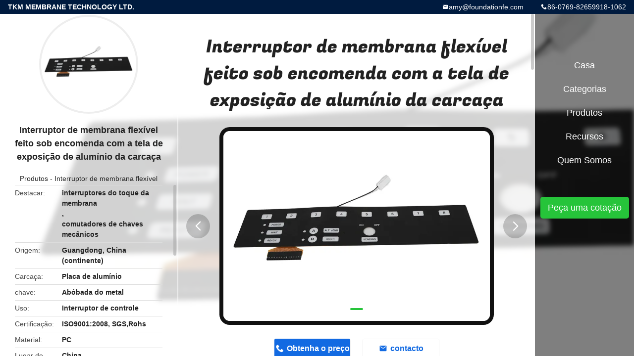

--- FILE ---
content_type: text/html
request_url: https://portuguese.tactilemembraneswitch.com/sale-8713572-custom-flexible-membrane-switch-with-aluminum-substrate-display-screen.html
body_size: 16820
content:

<!DOCTYPE html>
<html lang="pt">
<head>
	<meta charset="utf-8">
	<meta http-equiv="X-UA-Compatible" content="IE=edge">
	<meta name="viewport" content="width=device-width, initial-scale=1.0, maximum-scale=1.0, user-scalable=no">
    <title>Interruptor de membrana flexível feito sob encomenda com a tela de exposição de alumínio da carcaça</title>
    <meta name="keywords" content="Interruptor de membrana flexível, Interruptor de membrana flexível feito sob encomenda com a tela de exposição de alumínio da carcaça, Interruptor de membrana flexível para venda, Interruptor de membrana flexível preço" />
    <meta name="description" content="alta qualidade Interruptor de membrana flexível feito sob encomenda com a tela de exposição de alumínio da carcaça da China, Mercado líder de produtos da China Interruptor de membrana flexível mercado de produtos, com rigoroso controle de qualidade Interruptor de membrana flexível fábricas, produzindo alta qualidade Interruptor de membrana flexível feito sob encomenda com a tela de exposição de alumínio da carcaça produtos." />
    <link rel='preload'
					  href=/photo/tactilemembraneswitch/sitetpl/style/common.css?ver=1743991237 as='style'><link type='text/css' rel='stylesheet'
					  href=/photo/tactilemembraneswitch/sitetpl/style/common.css?ver=1743991237 media='all'><meta property="og:title" content="Interruptor de membrana flexível feito sob encomenda com a tela de exposição de alumínio da carcaça" />
<meta property="og:description" content="alta qualidade Interruptor de membrana flexível feito sob encomenda com a tela de exposição de alumínio da carcaça da China, Mercado líder de produtos da China Interruptor de membrana flexível mercado de produtos, com rigoroso controle de qualidade Interruptor de membrana flexível fábricas, produzindo alta qualidade Interruptor de membrana flexível feito sob encomenda com a tela de exposição de alumínio da carcaça produtos." />
<meta property="og:type" content="product" />
<meta property="og:availability" content="instock" />
<meta property="og:site_name" content="TKM MEMBRANE TECHNOLOGY LTD." />
<meta property="og:url" content="https://portuguese.tactilemembraneswitch.com/sale-8713572-custom-flexible-membrane-switch-with-aluminum-substrate-display-screen.html" />
<meta property="og:image" content="https://portuguese.tactilemembraneswitch.com/photo/ps14639160-custom_flexible_membrane_switch_with_aluminum_substrate_display_screen.jpg" />
<link rel="canonical" href="https://portuguese.tactilemembraneswitch.com/sale-8713572-custom-flexible-membrane-switch-with-aluminum-substrate-display-screen.html" />
<link rel="alternate" href="https://m.portuguese.tactilemembraneswitch.com/sale-8713572-custom-flexible-membrane-switch-with-aluminum-substrate-display-screen.html" media="only screen and (max-width: 640px)" />
<link rel="stylesheet" type="text/css" href="/js/guidefirstcommon.css" />
<link rel="stylesheet" type="text/css" href="/js/guidecommon_99706.css" />
<style type="text/css">
/*<![CDATA[*/
.consent__cookie {position: fixed;top: 0;left: 0;width: 100%;height: 0%;z-index: 100000;}.consent__cookie_bg {position: fixed;top: 0;left: 0;width: 100%;height: 100%;background: #000;opacity: .6;display: none }.consent__cookie_rel {position: fixed;bottom:0;left: 0;width: 100%;background: #fff;display: -webkit-box;display: -ms-flexbox;display: flex;flex-wrap: wrap;padding: 24px 80px;-webkit-box-sizing: border-box;box-sizing: border-box;-webkit-box-pack: justify;-ms-flex-pack: justify;justify-content: space-between;-webkit-transition: all ease-in-out .3s;transition: all ease-in-out .3s }.consent__close {position: absolute;top: 20px;right: 20px;cursor: pointer }.consent__close svg {fill: #777 }.consent__close:hover svg {fill: #000 }.consent__cookie_box {flex: 1;word-break: break-word;}.consent__warm {color: #777;font-size: 16px;margin-bottom: 12px;line-height: 19px }.consent__title {color: #333;font-size: 20px;font-weight: 600;margin-bottom: 12px;line-height: 23px }.consent__itxt {color: #333;font-size: 14px;margin-bottom: 12px;display: -webkit-box;display: -ms-flexbox;display: flex;-webkit-box-align: center;-ms-flex-align: center;align-items: center }.consent__itxt i {display: -webkit-inline-box;display: -ms-inline-flexbox;display: inline-flex;width: 28px;height: 28px;border-radius: 50%;background: #e0f9e9;margin-right: 8px;-webkit-box-align: center;-ms-flex-align: center;align-items: center;-webkit-box-pack: center;-ms-flex-pack: center;justify-content: center }.consent__itxt svg {fill: #3ca860 }.consent__txt {color: #a6a6a6;font-size: 14px;margin-bottom: 8px;line-height: 17px }.consent__btns {display: -webkit-box;display: -ms-flexbox;display: flex;-webkit-box-orient: vertical;-webkit-box-direction: normal;-ms-flex-direction: column;flex-direction: column;-webkit-box-pack: center;-ms-flex-pack: center;justify-content: center;flex-shrink: 0;}.consent__btn {width: 280px;height: 40px;line-height: 40px;text-align: center;background: #3ca860;color: #fff;border-radius: 4px;margin: 8px 0;-webkit-box-sizing: border-box;box-sizing: border-box;cursor: pointer;font-size:14px}.consent__btn:hover {background: #00823b }.consent__btn.empty {color: #3ca860;border: 1px solid #3ca860;background: #fff }.consent__btn.empty:hover {background: #3ca860;color: #fff }.open .consent__cookie_bg {display: block }.open .consent__cookie_rel {bottom: 0 }@media (max-width: 760px) {.consent__btns {width: 100%;align-items: center;}.consent__cookie_rel {padding: 20px 24px }}.consent__cookie.open {display: block;}.consent__cookie {display: none;}
/*]]>*/
</style>
<style type="text/css">
/*<![CDATA[*/
@media only screen and (max-width:640px){.contact_now_dialog .content-wrap .desc{background-image:url(/images/cta_images/bg_s.png) !important}}.contact_now_dialog .content-wrap .content-wrap_header .cta-close{background-image:url(/images/cta_images/sprite.png) !important}.contact_now_dialog .content-wrap .desc{background-image:url(/images/cta_images/bg_l.png) !important}.contact_now_dialog .content-wrap .cta-btn i{background-image:url(/images/cta_images/sprite.png) !important}.contact_now_dialog .content-wrap .head-tip img{content:url(/images/cta_images/cta_contact_now.png) !important}.cusim{background-image:url(/images/imicon/im.svg) !important}.cuswa{background-image:url(/images/imicon/wa.png) !important}.cusall{background-image:url(/images/imicon/allchat.svg) !important}
/*]]>*/
</style>
<script type="text/javascript" src="/js/guidefirstcommon.js"></script>
<script type="text/javascript">
/*<![CDATA[*/
window.isvideotpl = 1;window.detailurl = '/sale-8713572-custom-flexible-membrane-switch-with-aluminum-substrate-display-screen.html';
var colorUrl = '';var isShowGuide = 2;var showGuideColor = 0;var im_appid = 10003;var im_msg="Good day, what product are you looking for?";

var cta_cid = 2873;var use_defaulProductInfo = 1;var cta_pid = 8713572;var test_company = 0;var webim_domain = '';var company_type = 0;var cta_equipment = 'pc'; var setcookie = 'setwebimCookie(4221,8713572,0)'; var whatsapplink = "https://wa.me/8613751342443?text=Hi%2C+I%27m+interested+in+Interruptor+de+membrana+flex%C3%ADvel+feito+sob+encomenda+com+a+tela+de+exposi%C3%A7%C3%A3o+de+alum%C3%ADnio+da+carca%C3%A7a."; function insertMeta(){var str = '<meta name="mobile-web-app-capable" content="yes" /><meta name="viewport" content="width=device-width, initial-scale=1.0" />';document.head.insertAdjacentHTML('beforeend',str);} var element = document.querySelector('a.footer_webim_a[href="/webim/webim_tab.html"]');if (element) {element.parentNode.removeChild(element);}

var colorUrl = '';
var aisearch = 0;
var selfUrl = '';
window.playerReportUrl='/vod/view_count/report';
var query_string = ["Products","Detail"];
var g_tp = '';
var customtplcolor = 99706;
var str_chat = 'conversar';
				var str_call_now = 'Ligue agora.';
var str_chat_now = 'Falem agora.';
var str_contact1 = 'Obtenha o melhor preço';var str_chat_lang='portuguese';var str_contact2 = 'Obtenha preço';var str_contact2 = 'Melhor preço';var str_contact = 'CONTATO';
window.predomainsub = "";
/*]]>*/
</script>
</head>
<body>
<img src="/logo.gif" style="display:none" alt="logo"/>
<a style="display: none!important;" title="TKM MEMBRANE TECHNOLOGY LTD." class="float-inquiry" href="/contactnow.html" onclick='setinquiryCookie("{\"showproduct\":1,\"pid\":\"8713572\",\"name\":\"Interruptor de membrana flex\\u00edvel feito sob encomenda com a tela de exposi\\u00e7\\u00e3o de alum\\u00ednio da carca\\u00e7a\",\"source_url\":\"\\/sale-8713572-custom-flexible-membrane-switch-with-aluminum-substrate-display-screen.html\",\"picurl\":\"\\/photo\\/pd14639160-custom_flexible_membrane_switch_with_aluminum_substrate_display_screen.jpg\",\"propertyDetail\":[[\"Origem\",\"Guangdong, China (continente)\"],[\"Carca\\u00e7a\",\"Placa de alum\\u00ednio\"],[\"chave\",\"Ab\\u00f3bada do metal\"],[\"Uso\",\"Interruptor de controle\"]],\"company_name\":null,\"picurl_c\":\"\\/photo\\/pc14639160-custom_flexible_membrane_switch_with_aluminum_substrate_display_screen.jpg\",\"price\":\"negotiable\",\"username\":\"Amy\",\"viewTime\":\"\\u00faltimo Login : 10 horas 32 minuts atr\\u00e1s\",\"subject\":\"Por favor, citar-nos a sua Interruptor de membrana flex\\u00edvel feito sob encomenda com a tela de exposi\\u00e7\\u00e3o de alum\\u00ednio da carca\\u00e7a\",\"countrycode\":\"\"}");'></a>
<style type="text/css">.vr-asidebox {position: fixed; bottom: 290px; left: 16px; width: 160px; height: 90px; background: #eee; overflow: hidden; border: 4px solid rgba(4, 120, 237, 0.24); box-shadow: 0px 8px 16px rgba(0, 0, 0, 0.08); border-radius: 8px; display: none; z-index: 1000; } .vr-small {position: fixed; bottom: 290px; left: 16px; width: 72px; height: 90px; background: url(/images/ctm_icon_vr.png) no-repeat center; background-size: 69.5px; overflow: hidden; display: none; cursor: pointer; z-index: 1000; display: block; text-decoration: none; } .vr-group {position: relative; } .vr-animate {width: 160px; height: 90px; background: #eee; position: relative; } .js-marquee {/*margin-right: 0!important;*/ } .vr-link {position: absolute; top: 0; left: 0; width: 100%; height: 100%; display: none; } .vr-mask {position: absolute; top: 0px; left: 0px; width: 100%; height: 100%; display: block; background: #000; opacity: 0.4; } .vr-jump {position: absolute; top: 0px; left: 0px; width: 100%; height: 100%; display: block; background: url(/images/ctm_icon_see.png) no-repeat center center; background-size: 34px; font-size: 0; } .vr-close {position: absolute; top: 50%; right: 0px; width: 16px; height: 20px; display: block; transform: translate(0, -50%); background: rgba(255, 255, 255, 0.6); border-radius: 4px 0px 0px 4px; cursor: pointer; } .vr-close i {position: absolute; top: 0px; left: 0px; width: 100%; height: 100%; display: block; background: url(/images/ctm_icon_left.png) no-repeat center center; background-size: 16px; } .vr-group:hover .vr-link {display: block; } .vr-logo {position: absolute; top: 4px; left: 4px; width: 50px; height: 14px; background: url(/images/ctm_icon_vrshow.png) no-repeat; background-size: 48px; }
</style>
<a class="vr-small" title="TKM MEMBRANE TECHNOLOGY LTD. Opinião de realidade virtual" href="/vr.html" target="_blank"></a>
<div class="vr-asidebox">
    <div class="vr-group">
        <div class="vr-animate marquee">
            <div class="vr-imgslidr" style="background: url(https://vr.ecerimg.com/data/12/79/tactilemembraneswitch/vr/cover_thumb.jpg) no-repeat center left;height: 90px;width: 400px;"></div>
        </div>
        <div class="vr-link">
            <span class="vr-mask"></span>
            <a title="TKM MEMBRANE TECHNOLOGY LTD. Opinião de realidade virtual" class="vr-jump" href="/vr.html" target="_blank">vr</a>
            <span class="vr-close" onclick="hideVr()" title="Dobra"><i></i></span>
        </div>
        <div class="vr-logo"></div>
    </div>
</div>

<script type="text/javascript">
    function showVr() {
        document.querySelector('.vr-asidebox').style.display = 'block';
        document.querySelector('.vr-small').style.display = 'none';
        setCookie(0)
    }

    function hideVr() {
        document.querySelector('.vr-asidebox').style.display = 'none';
        document.querySelector('.vr-small').style.display = 'block';
        setCookie(1)
    }
    // 读缓存
    function getCookie(name) {
        var arr, reg = new RegExp("(^| )" + name + "=([^;]*)(;|$)");
        if (arr = document.cookie.match(reg))
            return unescape(arr[2]);
        else
            return null;
    }
    // 存缓存
    function setCookie(value) {
        var Days = 1;
        var exp = new Date();
        exp.setTime(exp.getTime() + Days * 24 * 60 * 60 * 1000);
        document.cookie = "vr=" + escape(value) + ";expires=" + exp.toGMTString();
    }
    window.addEventListener('load', function () {
        (function($){$.fn.marquee=function(options){return this.each(function(){var o=$.extend({},$.fn.marquee.defaults,options),$this=$(this),$marqueeWrapper,containerWidth,animationCss,verticalDir,elWidth,loopCount=3,playState="animation-play-state",css3AnimationIsSupported=!1,_prefixedEvent=function(element,type,callback){var pfx=["webkit","moz","MS","o",""];for(var p=0;p<pfx.length;p++){if(!pfx[p]){type=type.toLowerCase()}element.addEventListener(pfx[p]+type,callback,!1)}},_objToString=function(obj){var tabjson=[];for(var p in obj){if(obj.hasOwnProperty(p)){tabjson.push(p+":"+obj[p])}}tabjson.push();return"{"+tabjson.join(",")+"}"},_startAnimationWithDelay=function(){$this.timer=setTimeout(animate,o.delayBeforeStart)},methods={pause:function(){if(css3AnimationIsSupported&&o.allowCss3Support){$marqueeWrapper.css(playState,"paused")}else{if($.fn.pause){$marqueeWrapper.pause()}}$this.data("runningStatus","paused");$this.trigger("paused")},resume:function(){if(css3AnimationIsSupported&&o.allowCss3Support){$marqueeWrapper.css(playState,"running")}else{if($.fn.resume){$marqueeWrapper.resume()}}$this.data("runningStatus","resumed");$this.trigger("resumed")},toggle:function(){methods[$this.data("runningStatus")=="resumed"?"pause":"resume"]()},destroy:function(){clearTimeout($this.timer);$this.find("*").addBack().off();$this.html($this.find(".js-marquee:first").html())}};if(typeof options==="string"){if($.isFunction(methods[options])){if(!$marqueeWrapper){$marqueeWrapper=$this.find(".js-marquee-wrapper")}if($this.data("css3AnimationIsSupported")===!0){css3AnimationIsSupported=!0}methods[options]()}return}var dataAttributes={},attr;$.each(o,function(key,value){attr=$this.attr("data-"+key);if(typeof attr!=="undefined"){switch(attr){case"true":attr=!0;break;case"false":attr=!1;break}o[key]=attr}});if(o.speed){o.duration=parseInt($this.width(),10)/o.speed*1000}verticalDir=o.direction=="up"||o.direction=="down";o.gap=o.duplicated?parseInt(o.gap):0;$this.wrapInner('<div class="js-marquee"></div>');var $el=$this.find(".js-marquee").css({"margin-right":o.gap,"float":"left"});if(o.duplicated){$el.clone(!0).appendTo($this)}$this.wrapInner('<div style="width:100000px" class="js-marquee-wrapper"></div>');$marqueeWrapper=$this.find(".js-marquee-wrapper");if(verticalDir){var containerHeight=$this.height();$marqueeWrapper.removeAttr("style");$this.height(containerHeight);$this.find(".js-marquee").css({"float":"none","margin-bottom":o.gap,"margin-right":0});if(o.duplicated){$this.find(".js-marquee:last").css({"margin-bottom":0})}var elHeight=$this.find(".js-marquee:first").height()+o.gap;if(o.startVisible&&!o.duplicated){o._completeDuration=((parseInt(elHeight,10)+parseInt(containerHeight,10))/parseInt(containerHeight,10))*o.duration;o.duration=(parseInt(elHeight,10)/parseInt(containerHeight,10))*o.duration}else{o.duration=((parseInt(elHeight,10)+parseInt(containerHeight,10))/parseInt(containerHeight,10))*o.duration}}else{elWidth=$this.find(".js-marquee:first").width()+o.gap;containerWidth=$this.width();if(o.startVisible&&!o.duplicated){o._completeDuration=((parseInt(elWidth,10)+parseInt(containerWidth,10))/parseInt(containerWidth,10))*o.duration;o.duration=(parseInt(elWidth,10)/parseInt(containerWidth,10))*o.duration}else{o.duration=((parseInt(elWidth,10)+parseInt(containerWidth,10))/parseInt(containerWidth,10))*o.duration}}if(o.duplicated){o.duration=o.duration/2}if(o.allowCss3Support){var elm=document.body||document.createElement("div"),animationName="marqueeAnimation-"+Math.floor(Math.random()*10000000),domPrefixes="Webkit Moz O ms Khtml".split(" "),animationString="animation",animationCss3Str="",keyframeString="";if(elm.style.animation!==undefined){keyframeString="@keyframes "+animationName+" ";css3AnimationIsSupported=!0}if(css3AnimationIsSupported===!1){for(var i=0;i<domPrefixes.length;i++){if(elm.style[domPrefixes[i]+"AnimationName"]!==undefined){var prefix="-"+domPrefixes[i].toLowerCase()+"-";animationString=prefix+animationString;playState=prefix+playState;keyframeString="@"+prefix+"keyframes "+animationName+" ";css3AnimationIsSupported=!0;break}}}if(css3AnimationIsSupported){animationCss3Str=animationName+" "+o.duration/1000+"s "+o.delayBeforeStart/1000+"s infinite "+o.css3easing;$this.data("css3AnimationIsSupported",!0)}}var _rePositionVertically=function(){$marqueeWrapper.css("transform","translateY("+(o.direction=="up"?containerHeight+"px":"-"+elHeight+"px")+")")},_rePositionHorizontally=function(){$marqueeWrapper.css("transform","translateX("+(o.direction=="left"?containerWidth+"px":"-"+elWidth+"px")+")")};if(o.duplicated){if(verticalDir){if(o.startVisible){$marqueeWrapper.css("transform","translateY(0)")}else{$marqueeWrapper.css("transform","translateY("+(o.direction=="up"?containerHeight+"px":"-"+((elHeight*2)-o.gap)+"px")+")")}}else{if(o.startVisible){$marqueeWrapper.css("transform","translateX(0)")}else{$marqueeWrapper.css("transform","translateX("+(o.direction=="left"?containerWidth+"px":"-"+((elWidth*2)-o.gap)+"px")+")")
        }}if(!o.startVisible){loopCount=1}}else{if(o.startVisible){loopCount=2}else{if(verticalDir){_rePositionVertically()}else{_rePositionHorizontally()}}}var animate=function(){if(o.duplicated){if(loopCount===1){o._originalDuration=o.duration;if(verticalDir){o.duration=o.direction=="up"?o.duration+(containerHeight/((elHeight)/o.duration)):o.duration*2}else{o.duration=o.direction=="left"?o.duration+(containerWidth/((elWidth)/o.duration)):o.duration*2}if(animationCss3Str){animationCss3Str=animationName+" "+o.duration/1000+"s "+o.delayBeforeStart/1000+"s "+o.css3easing}loopCount++}else{if(loopCount===2){o.duration=o._originalDuration;if(animationCss3Str){animationName=animationName+"0";keyframeString=$.trim(keyframeString)+"0 ";animationCss3Str=animationName+" "+o.duration/1000+"s 0s infinite "+o.css3easing}loopCount++}}}if(verticalDir){if(o.duplicated){if(loopCount>2){$marqueeWrapper.css("transform","translateY("+(o.direction=="up"?0:"-"+elHeight+"px")+")")}animationCss={"transform":"translateY("+(o.direction=="up"?"-"+elHeight+"px":0)+")"}}else{if(o.startVisible){if(loopCount===2){if(animationCss3Str){animationCss3Str=animationName+" "+o.duration/1000+"s "+o.delayBeforeStart/1000+"s "+o.css3easing}animationCss={"transform":"translateY("+(o.direction=="up"?"-"+elHeight+"px":containerHeight+"px")+")"};loopCount++}else{if(loopCount===3){o.duration=o._completeDuration;if(animationCss3Str){animationName=animationName+"0";keyframeString=$.trim(keyframeString)+"0 ";animationCss3Str=animationName+" "+o.duration/1000+"s 0s infinite "+o.css3easing}_rePositionVertically()}}}else{_rePositionVertically();animationCss={"transform":"translateY("+(o.direction=="up"?"-"+($marqueeWrapper.height())+"px":containerHeight+"px")+")"}}}}else{if(o.duplicated){if(loopCount>2){$marqueeWrapper.css("transform","translateX("+(o.direction=="left"?0:"-"+elWidth+"px")+")")}animationCss={"transform":"translateX("+(o.direction=="left"?"-"+elWidth+"px":0)+")"}}else{if(o.startVisible){if(loopCount===2){if(animationCss3Str){animationCss3Str=animationName+" "+o.duration/1000+"s "+o.delayBeforeStart/1000+"s "+o.css3easing}animationCss={"transform":"translateX("+(o.direction=="left"?"-"+elWidth+"px":containerWidth+"px")+")"};loopCount++}else{if(loopCount===3){o.duration=o._completeDuration;if(animationCss3Str){animationName=animationName+"0";keyframeString=$.trim(keyframeString)+"0 ";animationCss3Str=animationName+" "+o.duration/1000+"s 0s infinite "+o.css3easing}_rePositionHorizontally()}}}else{_rePositionHorizontally();animationCss={"transform":"translateX("+(o.direction=="left"?"-"+elWidth+"px":containerWidth+"px")+")"}}}}$this.trigger("beforeStarting");if(css3AnimationIsSupported){$marqueeWrapper.css(animationString,animationCss3Str);var keyframeCss=keyframeString+" { 100%  "+_objToString(animationCss)+"}",$styles=$marqueeWrapper.find("style");if($styles.length!==0){$styles.filter(":last").html(keyframeCss)}else{$("head").append("<style>"+keyframeCss+"</style>")}_prefixedEvent($marqueeWrapper[0],"AnimationIteration",function(){$this.trigger("finished")});_prefixedEvent($marqueeWrapper[0],"AnimationEnd",function(){animate();$this.trigger("finished")})}else{$marqueeWrapper.animate(animationCss,o.duration,o.easing,function(){$this.trigger("finished");if(o.pauseOnCycle){_startAnimationWithDelay()}else{animate()}})}$this.data("runningStatus","resumed")};$this.on("pause",methods.pause);$this.on("resume",methods.resume);if(o.pauseOnHover){$this.on("mouseenter",methods.pause);$this.on("mouseleave",methods.resume)}if(css3AnimationIsSupported&&o.allowCss3Support){animate()}else{_startAnimationWithDelay()}})};$.fn.marquee.defaults={allowCss3Support:!0,css3easing:"linear",easing:"linear",delayBeforeStart:1000,direction:"left",duplicated:!1,duration:5000,speed:0,gap:20,pauseOnCycle:!1,pauseOnHover:!1,startVisible:!1}})(jQuery);
        var v = getCookie('vr');
        if (v == 0 || v == null) {
            showVr()
        } else {
            hideVr()
        }
        $(".marquee").marquee({
            speed: 6.14,
            startVisible: !0,
            gap: 0,
            delayBeforeStart: 1e3,
            duplicated: !0
        })
    });

</script>

<div class="detail-wrap">
    <header class="header_detail_99705_110 clearfix">
            <span class="top-company">
                TKM MEMBRANE TECHNOLOGY LTD.            </span>
                            <span class="top-phone iconfont icon-phone">86-0769-82659918-1062</span>
                        <a href="mailto:amy@foundationfe.com" class="top-email iconfont icon-mail">amy@foundationfe.com</a>
    </header>
    <div class="detail-main-wrap">
        <div class="detail_left_99705_111">
    <div class="left-top">
        <div class="img-cover">
            <img src="/photo/pc14639160-custom_flexible_membrane_switch_with_aluminum_substrate_display_screen.jpg" alt="Custom Flexible Membrane Switch with Aluminum Substrate Display Screen" />        </div>
        <h3 class="left-title">
            Interruptor de membrana flexível feito sob encomenda com a tela de exposição de alumínio da carcaça        </h3>
        <div class="left-cate">
             <a title="produtos" href="/products.html">Produtos</a> -

            <a title="China Interruptor de membrana flexível fabricantes" href="/supplier-46069-flexible-membrane-switch">Interruptor de membrana flexível</a>        </div>
    </div>
    <div class="left-bottom">
        <ul>
                                    <li>
                <div class="detail-attr">Destacar</div>
                <div class="bottom-val">
                        <h2 style='display: inline-block;font-weight: bold;font-size: 14px;'>interruptores do toque da membrana</h2>, <h2 style='display: inline-block;font-weight: bold;font-size: 14px;'>comutadores de chaves mecânicos</h2>                </div>
            </li>
                                    <li>
                <div class="detail-attr">Origem</div>
                <div class="bottom-val">
                    Guangdong, China (continente)                </div>
            </li>
                        <li>
                <div class="detail-attr">Carcaça</div>
                <div class="bottom-val">
                    Placa de alumínio                </div>
            </li>
                        <li>
                <div class="detail-attr">chave</div>
                <div class="bottom-val">
                    Abóbada do metal                </div>
            </li>
                        <li>
                <div class="detail-attr">Uso</div>
                <div class="bottom-val">
                    Interruptor de controle                </div>
            </li>
                        <li>
                <div class="detail-attr">Certificação</div>
                <div class="bottom-val">
                    ISO9001:2008, SGS,Rohs                </div>
            </li>
                        <li>
                <div class="detail-attr">Material</div>
                <div class="bottom-val">
                    PC                </div>
            </li>
            
                        <li>
                <div class="detail-attr">Lugar de origem</div>
                <div class="bottom-val">
                    China                </div>
            </li>
                        <li>
                <div class="detail-attr">Marca</div>
                <div class="bottom-val">
                    TKM MS                </div>
            </li>
                        <li>
                <div class="detail-attr">Certificação</div>
                <div class="bottom-val">
                    ISO9001:2008, SGS,Rohs                </div>
            </li>
                        <li>
                <div class="detail-attr">Número do modelo</div>
                <div class="bottom-val">
                    HC041-JU-1                </div>
            </li>
                                    <li>
                <div class="detail-attr">Quantidade de ordem mínima</div>
                <div class="bottom-val">
                    100UD                </div>
            </li>
                        <li>
                <div class="detail-attr">Preço</div>
                <div class="bottom-val">
                    negotiable                </div>
            </li>
                        <li>
                <div class="detail-attr">Detalhes da embalagem</div>
                <div class="bottom-val">
                    polybag por PCes, desenhos animados 50per                </div>
            </li>
                        <li>
                <div class="detail-attr">Tempo de entrega</div>
                <div class="bottom-val">
                    15-20days                </div>
            </li>
                        <li>
                <div class="detail-attr">Termos de pagamento</div>
                <div class="bottom-val">
                    L / C, T / T                </div>
            </li>
                        <li>
                <div class="detail-attr">Habilidade da fonte</div>
                <div class="bottom-val">
                    100000pieces pelo mês                </div>
            </li>
                    </ul>
    </div>
</div>
<!-- detail_center_99705_112 -->
<div class="detail_center_99705_112">
    <style>
          @media (max-width: 1366px){
            .detail_center_99705_112    .overall-rating-text{
            padding: 19px 20px;
            width: 315px;
            border-radius: 8px;
            background: rgba(245, 244, 244, 1);
            display: flex;
            align-items: center;
            justify-content: space-between;
            position: relative;
            margin-right: 30px;
            flex-direction: column;
            }
          }
    </style>
    <h1>
        Interruptor de membrana flexível feito sob encomenda com a tela de exposição de alumínio da carcaça    </h1>
    <!-- 轮播 -->
    <div class="detail-slide">
        <ul class="bd">
                                        <li class="img-cover">
                    <img src="/photo/pl14639160-custom_flexible_membrane_switch_with_aluminum_substrate_display_screen.jpg" alt="Custom Flexible Membrane Switch with Aluminum Substrate Display Screen" />                </li>
                    </ul>
        <div class="hd">
            <ul>
                <li class="on"></li>
            </ul>
            <a href="javascript:;" class="iconfont icon-previous prev comm-prev">
            <i class="innerdesc">button</i>
            </a>
            <a href="javascript:;" class="iconfont icon-next next comm-next">
            <i class="innerdesc">button</i>
            </a>
        </div>
    </div>
    <!-- 按钮 -->
    <div class="btn-list">
        <a rel="nofollow" target='_blank' href="/contactnow.html"
           onclick='setinquiryCookie("{\"showproduct\":1,\"pid\":\"8713572\",\"name\":\"Interruptor de membrana flex\\u00edvel feito sob encomenda com a tela de exposi\\u00e7\\u00e3o de alum\\u00ednio da carca\\u00e7a\",\"source_url\":\"\\/sale-8713572-custom-flexible-membrane-switch-with-aluminum-substrate-display-screen.html\",\"picurl\":\"\\/photo\\/pd14639160-custom_flexible_membrane_switch_with_aluminum_substrate_display_screen.jpg\",\"propertyDetail\":[[\"Origem\",\"Guangdong, China (continente)\"],[\"Carca\\u00e7a\",\"Placa de alum\\u00ednio\"],[\"chave\",\"Ab\\u00f3bada do metal\"],[\"Uso\",\"Interruptor de controle\"]],\"company_name\":null,\"picurl_c\":\"\\/photo\\/pc14639160-custom_flexible_membrane_switch_with_aluminum_substrate_display_screen.jpg\",\"price\":\"negotiable\",\"username\":\"Amy\",\"viewTime\":\"\\u00faltimo Login : 0 horas 32 minuts atr\\u00e1s\",\"subject\":\"Por favor, me envie mais informa\\u00e7\\u00f5es sobre o seu Interruptor de membrana flex\\u00edvel feito sob encomenda com a tela de exposi\\u00e7\\u00e3o de alum\\u00ednio da carca\\u00e7a\",\"countrycode\":\"\"}");' class="iconfont icon-phone">Obtenha o preço</a>
        <a rel="nofollow" target='_blank' href="/contactnow.html"
           onclick='setinquiryCookie("{\"showproduct\":1,\"pid\":\"8713572\",\"name\":\"Interruptor de membrana flex\\u00edvel feito sob encomenda com a tela de exposi\\u00e7\\u00e3o de alum\\u00ednio da carca\\u00e7a\",\"source_url\":\"\\/sale-8713572-custom-flexible-membrane-switch-with-aluminum-substrate-display-screen.html\",\"picurl\":\"\\/photo\\/pd14639160-custom_flexible_membrane_switch_with_aluminum_substrate_display_screen.jpg\",\"propertyDetail\":[[\"Origem\",\"Guangdong, China (continente)\"],[\"Carca\\u00e7a\",\"Placa de alum\\u00ednio\"],[\"chave\",\"Ab\\u00f3bada do metal\"],[\"Uso\",\"Interruptor de controle\"]],\"company_name\":null,\"picurl_c\":\"\\/photo\\/pc14639160-custom_flexible_membrane_switch_with_aluminum_substrate_display_screen.jpg\",\"price\":\"negotiable\",\"username\":\"Amy\",\"viewTime\":\"\\u00faltimo Login : 0 horas 32 minuts atr\\u00e1s\",\"subject\":\"Por favor, me envie mais informa\\u00e7\\u00f5es sobre o seu Interruptor de membrana flex\\u00edvel feito sob encomenda com a tela de exposi\\u00e7\\u00e3o de alum\\u00ednio da carca\\u00e7a\",\"countrycode\":\"\"}");' class="iconfont icon-mail">contacto</a>
    </div>
    <!-- detail_center_richtext_114 -->
    <div class="detail_center_richtext_114">
        <p> </p> 

<p><strong>Projete a tela de exposição de alumínio flexível da carcaça do interruptor de membrana de PCBA</strong></p> 

<p> </p> 

<p> </p> 

<p><strong>Índice flexível do desempenho do interruptor de membrana de PCBA:</strong></p> 

<p> </p> 

<table border="1" cellpadding="0" cellspacing="0" class="aliDataTable" style="border-collapse:collapse; color:rgb(51, 51, 51); font-family:arial,helvetica,sans-senif; font-size:12px; font-stretch:inherit; line-height:15.6px; margin:0px; padding:0px; width:533px; word-wrap:break-word">
	<tbody>
		<tr>
			<td colspan="2">
			<p> </p> 

			<p><strong>características 1.Electronic</strong></p> 
			</td>
		</tr>
		<tr>
			<td>Avaliação do circuito</td> 
			<td>35V (C.C.), 100mA, 1W</td> 
		</tr>
		<tr>
			<td>Resistência de contato</td> 
			<td>10Ω~500Ω (concordando o comprimento e os materiais do traço)</td> 
		</tr>
		<tr>
			<td>Resistência de isolação</td> 
			<td>> C.C. de 100MΩ 250V</td> 
		</tr>
		<tr>
			<td>Salto de contato</td> 
			<td>≤ 5ms</td> 
		</tr>
		<tr>
			<td>Withstand dielétrico</td> 
			<td>250VRms (50~60Hz 1min)</td> 
		</tr>
		<tr>
			<td>Esperança de vida</td> 
			<td>tipo liso ≥ 5 milhão vezes, tipo tátil ≥ 1 milhão vezes</td> 
		</tr>
		<tr>
			<td colspan="2">
			<p> </p> 

			<p><strong>propriedades 2.Mechanical</strong></p> 
			</td>
		</tr>
		<tr>
			<td>Força da atuação</td> 
			<td>tipo liso: 57-284g (2-10 onça), tipo tátil: 170~397g (6~14 onças)</td> 
		</tr>
		<tr>
			<td>Comute o curso</td> 
			<td>tipo liso: 0.1~0.5mm, tipo tátil: 0.6~1.5mm</td> 
		</tr>
		<tr>
			<td colspan="2">
			<p> </p> 

			<p><strong>parâmetros 3.Environmental</strong></p> 
			</td>
		</tr>
		<tr>
			<td>Temperatura de funcionamento</td> 
			<td>-40°C~+80°C</td> 
		</tr>
		<tr>
			<td>Temperatura de armazenamento</td> 
			<td>-40°C~+85°C</td> 
		</tr>
		<tr>
			<td>Umidade</td> 
			<td>40°C, 90% ~95%, 240 horas<br />  </td> 
		</tr>
	</tbody>
</table>

<p> </p> 

<p><img alt="Interruptor de membrana flex&iacute;vel feito sob encomenda com a tela de exposi&ccedil;&atilde;o de alum&iacute;nio da carca&ccedil;a 0" src="/images/load_icon.gif" style="height:412px; width:550px" class="lazyi" data-original="/photo/tactilemembraneswitch/editor/20161013155955_33984.jpg"></p>

<p> </p> 

<p><strong>Característica:</strong></p> 

<p><br />
1. de alta qualidade e preço baixo<br /> 2. durabilidade e ciclo de vida longos<br /> 3. capacidade forte do anti desempenho eletrostático da interferência<br /> 4. a abóbada do metal podia fornecer bom tátil<br /> As chaves da folha de prova gráfica são gravadas, a abóbada do metal é encaixada na camada do circuito, e há um retentor<br /> cobrindo a abóbada do metal. A aparência deste tipo do interruptor de membrana é estereoscopicamente. Quando você pressionar as chaves,<br /> há um sentimento tátil forte e a época da pressão-para trás das chaves é muito curto. Não há nenhuma necessidade para que o operador julgue<br /> se o interruptor está girado sobre pelo sinal ou pelas luzes indicadoras de som dado pela máquina.</p> 

<p> </p> 

<p> </p> 

<p><span style="font-family:arial,helvetica,sans-serif"><strong>Aplicações:</strong><span style="font-family:arial,helvetica,sans-serif"></span></span></p> 

<p> </p> 

<p>1. <span style="font-family:arial,helvetica,sans-serif"><strong>O telefone celular</strong><span style="font-family:arial,helvetica,sans-serif"></span></span></p> 

<p><span style="font-family:arial,helvetica,sans-serif">Focos na espessura de pouco peso e fina flexível da placa de circuito. Pode eficazmente salvar o volume de produtos, conexão fácil da bateria, do microfone, e dos botões e em um.</span></p> 

<p> </p> 

<p>2. <span style="font-family:arial,helvetica,sans-serif"><strong>Computador e painel LCD</strong><span style="font-family:arial,helvetica,sans-serif"></span></span></p> 

<p><span style="font-family:arial,helvetica,sans-serif">Use a uma linha configuração de placas de circuito flexíveis, e dilua a espessura. O sinal digital na imagem, através do painel LCD</span></p> 

<p> </p> 

<p>3. <span style="font-family:arial,helvetica,sans-serif"><strong>Leitor de cd</strong><span style="font-family:arial,helvetica,sans-serif"></span></span></p> 

<p><span style="font-family:arial,helvetica,sans-serif">Focos em características tridimensionais do conjunto de placas de circuito flexíveis e da espessura fina. O CD enorme a levar ao redor</span></p> 

<p> </p> 

<p>4. <span style="font-family:arial,helvetica,sans-serif"><strong>Unidades de disco</strong><span style="font-family:arial,helvetica,sans-serif"></span></span></p> 

<p><span style="font-family:arial,helvetica,sans-serif">Apesar do disco rígido, ou da disquete, é muito dependente do softness alto de FPC e a espessura dos 0,1 milímetros magros, leu o revestimento dos dados rapidamente. Um PC ou CADERNO.</span></p> 

<p> </p> 

<p>5. <span style="font-family:arial,helvetica,sans-serif"><strong>As aplicações as mais atrasadas</strong><span style="font-family:arial,helvetica,sans-serif"></span></span></p> 

<p><span style="font-family:arial,helvetica,sans-serif">Movimentações de disco rígido (HDDS, movimentação de disco rígido) do circuito suspendido (ensi da SU. Cireuit de N) e os componentes da placa do xe, etc. de empacotamento</span></p> 

<p> </p> 

<p> </p> 

<p><span style="font-family:arial,helvetica,sans-serif"><strong>Vantagens competitivas:</strong><span style="font-family:arial,helvetica,sans-serif"></span></span></p> 

<p> </p> 

<p>1. <span style="font-family:arial,helvetica,sans-serif">A aparência bonita, rico e brilhante na cor, projeto pode ser arbitrária, os produtos podem inteiramente refletir o estilo individual do produto próprio e o desenhista.</span></p> 

<p>2. <span style="font-family:arial,helvetica,sans-serif">O painel pode lavar, boa proteção da cor durável, caráteres, logotipos e outros índices do painel sem ferimento.</span></p> 

<p>3. <span style="font-family:arial,helvetica,sans-serif">Tamanho pequeno, peso leve, espessura fina, bom tactility, abrasão conveniência resistente, da instalação e da conexão.</span></p> 

<p>4. <span style="font-family:arial,helvetica,sans-serif">A tensão é boa, umidade-prova, poeira-prova, impermeável, anti-óleo, anticorrosivo e erosão da prova prejudicial da prova, do ácido e do alcaloide dos gás, quakeproof.</span></p> 

<p>5. <span style="font-family:arial,helvetica,sans-serif">O baixo custo, o tempo alto, o projeto de interruptor de membrana e a fabricação estão usando a maneira do teclado no conjunto, se nas cargas do material ou do molde, os custos são os mais baixos, a esperança de vida de tipos diferentes de interruptor de membrana são mais do que as épocas 100million.</span></p> 

<p>6. <span style="font-family:arial,helvetica,sans-serif">Fácil de operar, intuitiva, segura e segura, a Em-casa 100% testada funcionalmente, componentes é garantida sem nenhum problema intermitente.</span></p> 

<p>7. <span style="font-family:arial,helvetica,sans-serif">A especificação personalizada está disponível e as chaves podem fazer formas diferentes</span></p> 

<p> </p> 

<p> </p> 

<div>
<p><span style="font-family:arial,helvetica,sans-serif"><strong>Serviço de design</strong><span style="font-family:arial,helvetica,sans-serif"></span></span></p> 

<p><br />
<span style="font-family:arial,helvetica,sans-serif"><span style="color:rgb(34, 34, 34)">Considerando que alguns clientes não são familiares com a tecnologia aplicada no interruptor de membrana, nossa empresa é disposta proporcionar o serviço de design do interruptor para você. Você apenas precisa de dar-nos a informação básica de seus pedidos tais como condições operacionais. Nós devotar-nos-emos a recomendar a solução integrada a mais apropriada e a mais eficaz na redução de custos para você,</span><span style="font-family:arial,helvetica,sans-serif"></span></span></p> 

<p><span style="font-family:arial,helvetica,sans-serif"><span style="color:rgb(34, 34, 34)">ao tomar a função, desempenho, estética,</span></span> <br /> <span style="font-family:arial,helvetica,sans-serif"><span style="color:rgb(34, 34, 34)">inclua no orçamento e cronometre na consideração. O que é mais, você transformar-se-á um membro</span></span> <br /> <span style="font-family:arial,helvetica,sans-serif"><span style="color:rgb(34, 34, 34)">de nossa equipe de projeto, o que nós estamos projetando seja de acordo com seu pedido.</span></span> <br /> <span style="font-family:arial,helvetica,sans-serif"><span style="color:rgb(34, 34, 34)">Não há nenhuma dúvida que nossa equipe está combinando nossos forças, experiências, e conhecimento para o servir.</span><span style="font-family:arial,helvetica,sans-serif"></span></span></p> 

<p> </p> 

<p> </p> 

<p><span style="font-family:arial,helvetica,sans-serif"><strong>Personalize o interruptor de membrana</strong><span style="font-family:arial,helvetica,sans-serif"></span></span></p> 

<p><br />
<span style="font-family:arial,helvetica,sans-serif"><span style="color:rgb(34, 34, 34)">FLEXKYS proporciona o serviço de personalizar o vário interruptor de membrana, tal como componentes intergrading nos conjuntos complexos, feitos sob encomenda da interface utilizadores. Nós podemos montar</span></span> <br /> <span style="font-family:arial,helvetica,sans-serif"><span style="color:rgb(34, 34, 34)">seu painel do interruptor a um rigidbacker, alojamento, embalagem, ou aos conjuntos adicionais da placa de circuito impresso.</span></span> <br /> <span style="font-family:arial,helvetica,sans-serif"><span style="color:rgb(34, 34, 34)">Nós faremos o que nós podemos o ajudar.</span><span style="font-family:arial,helvetica,sans-serif"></span></span></p> 
</div>

<p> </p> 

<p> </p> 

<p><strong>nós fabricamos a linha completa de interruptores de membrana, nosso experiente</strong><br /> <strong>A equipe de projeto está pronta para trabalhar com você para projetar interruptores de membrana reunir-se</strong><br /> <strong>Suas necessidades originais de seu projeto</strong><span style="color:rgb(51, 51, 51); font-family:arial,helvetica,sans-serif">.</span></p></img>    </div>



            <div class="tags">
            <span>Etiquetas:</span>
                            <h2>
                    <a title="interruptores do toque da membrana" href="/buy-membrane-touch-switches.html">interruptores do toque da membrana</a>                </h2>
                            <h2>
                    <a title="Membrana chave Switch" href="/buy-membrane-key-switch.html">Membrana chave Switch</a>                </h2>
                            <h2>
                    <a title="comutadores de chaves mecânicos" href="/buy-mechanical-key-switches.html">comutadores de chaves mecânicos</a>                </h2>
                                </div>
        <!-- detail_related_cases_115 -->
    <div class="detail_related_cases_115">
        <div class="wrap">
            <!-- 标题 -->
                            <div class="comm-title">
                    <div class="title-text">produtos relacionados</div>
                    <p>

                        Nossos produtos são vendidos em todo o mundo. Você pode ter certeza de todo o processo de nossos produtos.                    </p>
                </div>
                        <!-- 轮播 -->
            <div class="slide">
                <ul class="bd clearfix">
                                        <li class="clearfix">
                        <div class="bd-wrap">
                                                        <a class="img-contain " title="Interruptor de membrana de borracha com circuito de folha FPC" href="/sale-53616987-rubber-membrane-switch-with-fpc-foil-circuit.html"><img alt="Interruptor de membrana de borracha com circuito de folha FPC" class="lazyi" data-original="/photo/pc207003078-rubber_membrane_switch_with_fpc_foil_circuit.jpg" src="/images/load_icon.gif" /></a>                            <h2 class="case-title">
                                <a class="title-link" title="Interruptor de membrana de borracha com circuito de folha FPC" href="/sale-53616987-rubber-membrane-switch-with-fpc-foil-circuit.html">Interruptor de membrana de borracha com circuito de folha FPC</a>                            </h2>
                        </div>
                    </li>
                                        <li class="clearfix">
                        <div class="bd-wrap">
                                                        <a class="img-contain " title="Alta Confiabilidade Transparente Poliéster Gráfico Overlay Switch Membrana Com Janela LCD" href="/sale-50579878-high-reliability-transparent-polyester-graphic-overlay-membrane-switch-with-lcd-window.html"><img alt="Alta Confiabilidade Transparente Poliéster Gráfico Overlay Switch Membrana Com Janela LCD" class="lazyi" data-original="/photo/pc196982788-high_reliability_transparent_polyester_graphic_overlay_membrane_switch_with_lcd_window.jpg" src="/images/load_icon.gif" /></a>                            <h2 class="case-title">
                                <a class="title-link" title="Alta Confiabilidade Transparente Poliéster Gráfico Overlay Switch Membrana Com Janela LCD" href="/sale-50579878-high-reliability-transparent-polyester-graphic-overlay-membrane-switch-with-lcd-window.html">Alta Confiabilidade Transparente Poliéster Gráfico Overlay Switch Membrana Com Janela LCD</a>                            </h2>
                        </div>
                    </li>
                                        <li class="clearfix">
                        <div class="bd-wrap">
                                                        <a class="img-contain " title="Circuito de membrana flexível LCD transparente M3 terminais de parafuso 30V Tensão nominal" href="/sale-50579826-transparent-lcd-flexible-membrane-circuit-m3-screw-terminals-30v-rated-voltage.html"><img alt="Circuito de membrana flexível LCD transparente M3 terminais de parafuso 30V Tensão nominal" class="lazyi" data-original="/photo/pc196982860-transparent_lcd_flexible_membrane_circuit_m3_screw_terminals_30v_rated_voltage.jpg" src="/images/load_icon.gif" /></a>                            <h2 class="case-title">
                                <a class="title-link" title="Circuito de membrana flexível LCD transparente M3 terminais de parafuso 30V Tensão nominal" href="/sale-50579826-transparent-lcd-flexible-membrane-circuit-m3-screw-terminals-30v-rated-voltage.html">Circuito de membrana flexível LCD transparente M3 terminais de parafuso 30V Tensão nominal</a>                            </h2>
                        </div>
                    </li>
                                        <li class="clearfix">
                        <div class="bd-wrap">
                                                        <a class="img-contain " title="Comutador de membrana flexível de 30 V para painel de controlo de membrana com ecrã LCD" href="/sale-50579797-30v-flexible-membrane-switch-for-membrane-control-panel-with-lcd-display.html"><img alt="Comutador de membrana flexível de 30 V para painel de controlo de membrana com ecrã LCD" class="lazyi" data-original="/photo/pc196983112-30v_flexible_membrane_switch_for_membrane_control_panel_with_lcd_display.jpg" src="/images/load_icon.gif" /></a>                            <h2 class="case-title">
                                <a class="title-link" title="Comutador de membrana flexível de 30 V para painel de controlo de membrana com ecrã LCD" href="/sale-50579797-30v-flexible-membrane-switch-for-membrane-control-panel-with-lcd-display.html">Comutador de membrana flexível de 30 V para painel de controlo de membrana com ecrã LCD</a>                            </h2>
                        </div>
                    </li>
                                        <li class="clearfix">
                        <div class="bd-wrap">
                                                        <a class="img-contain " title="Interruptor de membrana de poliéster de 30 V fácil" href="/sale-50579744-easy-30v-polyester-membrane-switch-long-service-life.html"><img alt="Interruptor de membrana de poliéster de 30 V fácil" class="lazyi" data-original="/photo/pc196983454-easy_30v_polyester_membrane_switch_long_service_life.jpg" src="/images/load_icon.gif" /></a>                            <h2 class="case-title">
                                <a class="title-link" title="Interruptor de membrana de poliéster de 30 V fácil" href="/sale-50579744-easy-30v-polyester-membrane-switch-long-service-life.html">Interruptor de membrana de poliéster de 30 V fácil</a>                            </h2>
                        </div>
                    </li>
                                        <li class="clearfix">
                        <div class="bd-wrap">
                                                        <a class="img-contain " title="FPC / PCB Membrana Switch Circuito para Comercial" href="/sale-50579704-fpc-pcb-membrane-switch-circuit-for-commercial.html"><img alt="FPC / PCB Membrana Switch Circuito para Comercial" class="lazyi" data-original="/photo/pc196983498-fpc_pcb_membrane_switch_circuit_for_commercial.jpg" src="/images/load_icon.gif" /></a>                            <h2 class="case-title">
                                <a class="title-link" title="FPC / PCB Membrana Switch Circuito para Comercial" href="/sale-50579704-fpc-pcb-membrane-switch-circuit-for-commercial.html">FPC / PCB Membrana Switch Circuito para Comercial</a>                            </h2>
                        </div>
                    </li>
                                    </ul>
                <div class="hd comm-hd">
                    <div class="comm-hd-btns">
                        <a href="javascript:;" class="prev comm-prev iconfont icon-previous"><span class="innerdesc">描述</span></a>
                        <a href="javascript:;" class="next comm-next iconfont icon-next"><span class="innerdesc">描述</span></a>
                    </div>
                </div>
            </div>
        </div>
    </div>
</div>
<!-- detail_right_99705_113 -->
<div class="detail_right_99705_113">
    <ul class="nav">
        <li>
            <a title="Casa" href="/">Casa</a>        </li>
        <li>
                            <a href="javascript:;" title="Categorias">Categorias</a>
                        <div class="second">
                                    <div class="list1">
                        <a title="China interruptor de membrana tátil fabricantes" href="/supplier-45949-tactile-membrane-switch">interruptor de membrana tátil</a>                                            </div>
                                        <div class="list1">
                        <a title="China Interruptor de membrana flexível fabricantes" href="/supplier-46069-flexible-membrane-switch">Interruptor de membrana flexível</a>                                            </div>
                                        <div class="list1">
                        <a title="China Interruptor de membrana do PWB fabricantes" href="/supplier-45950-pcb-membrane-switch">Interruptor de membrana do PWB</a>                                            </div>
                                        <div class="list1">
                        <a title="China teclado do interruptor de membrana fabricantes" href="/supplier-46070-membrane-switch-keyboard">teclado do interruptor de membrana</a>                                            </div>
                                        <div class="list1">
                        <a title="China único interruptor de membrana fabricantes" href="/supplier-46071-single-membrane-switch">único interruptor de membrana</a>                                            </div>
                                        <div class="list1">
                        <a title="China Interruptor de membrana do diodo emissor de luz fabricantes" href="/supplier-45951-led-membrane-switch">Interruptor de membrana do diodo emissor de luz</a>                                            </div>
                                        <div class="list1">
                        <a title="China interruptor de membrana impermeável fabricantes" href="/supplier-45952-waterproof-membrane-switch">interruptor de membrana impermeável</a>                                            </div>
                                        <div class="list1">
                        <a title="China interruptor de membrana metal cúpula fabricantes" href="/supplier-45953-metal-dome-membrane-switch">interruptor de membrana metal cúpula</a>                                            </div>
                                        <div class="list1">
                        <a title="China Folha de prova gráfica fabricantes" href="/supplier-45954-graphic-overlay">Folha de prova gráfica</a>                                            </div>
                                        <div class="list1">
                        <a title="China Switch de membrana de borracha fabricantes" href="/supplier-45955-rubber-membrane-switch">Switch de membrana de borracha</a>                                            </div>
                                        <div class="list1">
                        <a title="China Painel de Switch de membrana fabricantes" href="/supplier-45956-membrane-switch-panel">Painel de Switch de membrana</a>                                            </div>
                                        <div class="list1">
                        <a title="China Painel de controle da membrana fabricantes" href="/supplier-45957-membrane-control-panel">Painel de controle da membrana</a>                                            </div>
                                        <div class="list1">
                        <a title="China overlay interruptor de membrana fabricantes" href="/supplier-45958-membrane-switch-overlay">overlay interruptor de membrana</a>                                            </div>
                                        <div class="list1">
                        <a title="China placa de circuito impresso flexível fabricantes" href="/supplier-45959-flexible-printed-circuit-board">placa de circuito impresso flexível</a>                                            </div>
                                        <div class="list1">
                        <a title="China Multilayer Placa de Circuito fabricantes" href="/supplier-45960-multilayer-circuit-board">Multilayer Placa de Circuito</a>                                            </div>
                                </div>
        </li>
        <li>
                            <a title="produtos" href="/products.html">Produtos</a>                    </li>
        <li>
                         <a href="javascript:;" title="recursos"> recursos</a>
            <div class="second">
                <a target="_self" title="últimas notícias da empresa sobre Notícia" href="/news.html">Notícia</a>                            
            </div>
                    </li>
        <li>
            <a title="Quem Somos" href="/aboutus.html">Quem Somos</a>            <div class="second">
                <a title="Quem Somos" href="/aboutus.html">Perfil da companhia</a>                                    <a title="Fábrica" href="/factory.html">Fábrica</a>                               
                <a title="Controle de Qualidade" href="/quality.html">Controle de Qualidade</a>                <a title="CONTATO" href="/contactus.html">Contacte-nos</a>            </div>
        </li>
            </ul>
    <div class="quote">
        <a target='_blank' title="Peça uma cotação" href="/contactnow.html" onclick='setinquiryCookie("{\"showproduct\":1,\"pid\":\"8713572\",\"name\":\"Interruptor de membrana flex\\u00edvel feito sob encomenda com a tela de exposi\\u00e7\\u00e3o de alum\\u00ednio da carca\\u00e7a\",\"source_url\":\"\\/sale-8713572-custom-flexible-membrane-switch-with-aluminum-substrate-display-screen.html\",\"picurl\":\"\\/photo\\/pd14639160-custom_flexible_membrane_switch_with_aluminum_substrate_display_screen.jpg\",\"propertyDetail\":[[\"Origem\",\"Guangdong, China (continente)\"],[\"Carca\\u00e7a\",\"Placa de alum\\u00ednio\"],[\"chave\",\"Ab\\u00f3bada do metal\"],[\"Uso\",\"Interruptor de controle\"]],\"company_name\":null,\"picurl_c\":\"\\/photo\\/pc14639160-custom_flexible_membrane_switch_with_aluminum_substrate_display_screen.jpg\",\"price\":\"negotiable\",\"username\":\"Amy\",\"viewTime\":\"\\u00faltimo Login : 0 horas 32 minuts atr\\u00e1s\",\"subject\":\"Por favor, me envie mais informa\\u00e7\\u00f5es sobre o seu Interruptor de membrana flex\\u00edvel feito sob encomenda com a tela de exposi\\u00e7\\u00e3o de alum\\u00ednio da carca\\u00e7a\",\"countrycode\":\"\"}");' rel="nofollow">Peça uma cotação</a>
    </div>
</div>    </div>
</div>
			<script type='text/javascript' src='/js/jquery.js'></script>
					  <script type='text/javascript' src='/js/common_99706.js'></script><script type="text/javascript"> (function() {var e = document.createElement('script'); e.type = 'text/javascript'; e.async = true; e.src = '/stats.js'; var s = document.getElementsByTagName('script')[0]; s.parentNode.insertBefore(e, s); })(); </script><noscript><img style="display:none" src="/stats.php" width=0 height=0 rel="nofollow"/></noscript>
<script>
  (function(i,s,o,g,r,a,m){i['GoogleAnalyticsObject']=r;i[r]=i[r]||function(){
  (i[r].q=i[r].q||[]).push(arguments)},i[r].l=1*new Date();a=s.createElement(o),
  m=s.getElementsByTagName(o)[0];a.async=1;a.src=g;m.parentNode.insertBefore(a,m)
  })(window,document,'script','//www.google-analytics.com/analytics.js','ga');

  ga('create', 'UA-63383833-1', 'auto');
  ga('send', 'pageview');

</script>



<!-- Global site tag (gtag.js) - Google Ads: 947624765 -->
<script async src="https://www.googletagmanager.com/gtag/js?id=AW-947624765"></script>
<script>
  window.dataLayer = window.dataLayer || [];
  function gtag(){dataLayer.push(arguments);}
  gtag('js', new Date());

  gtag('config', 'AW-947624765', {cookie_flags: "SameSite=None;Secure"});
</script>




<!-- Event snippet for tactilemembraneswitch.com conversion page -->
<script>
  gtag('event', 'conversion', {'send_to': 'AW-947624765/E1kgCOmev14QvbbuwwM'});
</script><script type="text/javascript" src="/js/guidecommon.js"></script>
<script type="text/javascript" src="/js/webimV3.js"></script>
<script type="text/javascript">
/*<![CDATA[*/

									var htmlContent = `
								<div class="consent__cookie">
									<div class="consent__cookie_bg"></div>
									<div class="consent__cookie_rel">
										<div class="consent__close" onclick="allConsentNotGranted()">
											<svg t="1709102891149" class="icon" viewBox="0 0 1024 1024" version="1.1" xmlns="http://www.w3.org/2000/svg" p-id="3596" xmlns:xlink="http://www.w3.org/1999/xlink" width="32" height="32">
												<path d="M783.36 195.2L512 466.56 240.64 195.2a32 32 0 0 0-45.44 45.44L466.56 512l-271.36 271.36a32 32 0 0 0 45.44 45.44L512 557.44l271.36 271.36a32 32 0 0 0 45.44-45.44L557.44 512l271.36-271.36a32 32 0 0 0-45.44-45.44z" fill="#2C2C2C" p-id="3597"></path>
											</svg>
										</div>
										<div class="consent__cookie_box">
											<div class="consent__warm">Bem-vindo ao tactilemembraneswitch.com</div>
											<div class="consent__title">tactilemembraneswitch.com solicita o seu consentimento para utilizar os seus dados pessoais para:</div>
											<div class="consent__itxt"><i><svg t="1707012116255" class="icon" viewBox="0 0 1024 1024" version="1.1" xmlns="http://www.w3.org/2000/svg" p-id="11708" xmlns:xlink="http://www.w3.org/1999/xlink" width="20" height="20">
														<path d="M768 890.88H256a90.88 90.88 0 0 1-81.28-50.56 94.08 94.08 0 0 1 7.04-99.2A412.16 412.16 0 0 1 421.12 576a231.68 231.68 0 1 1 181.76 0 412.16 412.16 0 0 1 241.92 163.2 94.08 94.08 0 0 1 7.04 99.2 90.88 90.88 0 0 1-83.84 52.48zM512 631.68a344.96 344.96 0 0 0-280.96 146.56 30.08 30.08 0 0 0 0 32.64 26.88 26.88 0 0 0 24.32 16H768a26.88 26.88 0 0 0 24.32-16 30.08 30.08 0 0 0 0-32.64A344.96 344.96 0 0 0 512 631.68z m0-434.56a167.68 167.68 0 1 0 167.68 167.68A167.68 167.68 0 0 0 512 197.12z" p-id="11709"></path>
													</svg></i>Publicidade e conteúdo personalizados, medição de publicidade e conteúdo, investigação de público e desenvolvimento de serviços</div>
											<div class="consent__itxt"><i><svg t="1709102557526" class="icon" viewBox="0 0 1024 1024" version="1.1" xmlns="http://www.w3.org/2000/svg" p-id="2631" xmlns:xlink="http://www.w3.org/1999/xlink" width="20" height="20">
														<path d="M876.8 320H665.6c-70.4 0-128 57.6-128 128v358.4c0 70.4 57.6 128 128 128h211.2c70.4 0 128-57.6 128-128V448c0-70.4-57.6-128-128-128z m-211.2 64h211.2c32 0 64 25.6 64 64v320H608V448c0-38.4 25.6-64 57.6-64z m211.2 480H665.6c-25.6 0-44.8-12.8-57.6-38.4h320c-6.4 25.6-25.6 38.4-51.2 38.4z" p-id="2632"></path>
														<path d="M499.2 704c0-19.2-12.8-32-32-32H140.8c-19.2 0-38.4-19.2-38.4-38.4V224c0-19.2 19.2-32 38.4-32H768c19.2 0 38.4 19.2 38.4 38.4v38.4c0 19.2 12.8 32 32 32s32-12.8 32-32V224c0-51.2-44.8-96-102.4-96H140.8c-57.6 0-102.4 44.8-102.4 96v409.6c0 57.6 44.8 102.4 102.4 102.4h326.4c25.6 0 32-19.2 32-32z m0 64H326.4c-19.2 0-32 12.8-32 32s12.8 32 32 32h166.4c19.2 0 32-12.8 32-32s-12.8-32-25.6-32z" p-id="2633"></path>
													</svg></i>Armazenar e/ou aceder a informações num dispositivo</div>
											<div class="consent__txt">Os seus dados pessoais serão tratados e as informações do seu dispositivo (cookies, identificadores únicos e outros dados do dispositivo) podem ser armazenadas por:acessado e compartilhado com 135 fornecedores de TCF e 65 parceiros de anúncios, ou usado especificamente por este site ou aplicativo.</div>
											<div class="consent__txt">Alguns fornecedores podem processar seus dados pessoais com base em interesse legítimo, ao qual você pode se opor por não consentir.</div>


										</div>
										<div class="consent__btns">
											<span class="consent__btn" onclick="allConsentGranted()">Consentimento</span>
											<span class="consent__btn empty" onclick="allConsentNotGranted()">Não concorde.</span>
										</div>
									</div>
								</div>
							`;
							var newElement = document.createElement('div');
							newElement.innerHTML = htmlContent;
							document.body.appendChild(newElement);
							var consent__cookie = {
								init:function(){},
								open:function(){
									document.querySelector('.consent__cookie').className = 'consent__cookie open';
									document.body.style.overflow = 'hidden';
								},
								close:function(){
									document.querySelector('.consent__cookie').className = 'consent__cookie';
									document.body.style.overflow = '';
								}
							};
		
/*]]>*/
</script>
<script type="application/ld+json">
[
    {
        "@context": "https://schema.org/",
        "@type": "Product",
        "@id": "8713572",
        "name": "Interruptor de membrana flexível feito sob encomenda com a tela de exposição de alumínio da carcaça",
        "description": "Interruptor de membrana flexível feito sob encomenda com a tela de exposição de alumínio da carcaça, Encontre Detalhes Completos sobre Interruptor de membrana flexível feito sob encomenda com a tela de exposição de alumínio da carcaça de TKM MEMBRANE TECHNOLOGY LTD. Fornecedor ou Fabricante tactilemembraneswitch.com",
        "image": [
            "https://portuguese.tactilemembraneswitch.com/photo/pl14639160-custom_flexible_membrane_switch_with_aluminum_substrate_display_screen.jpg"
        ],
        "sku": "HC041-JU-1",
        "mpn": "8713572-00",
        "brand": {
            "@type": "Brand",
            "name": "TKM MEMBRANE TECHNOLOGY LTD."
        },
        "offers": {
            "@type": "Offer",
            "url": "https://portuguese.tactilemembraneswitch.com/sale-8713572-custom-flexible-membrane-switch-with-aluminum-substrate-display-screen.html",
            "offerCount": 100,
            "availability": "https://schema.org/InStock",
            "priceCurrency": "USD",
            "price": "0.00",
            "priceValidUntil": "2026-12-04"
        },
        "review": {
            "@type": "Review",
            "author": {
                "@type": "Person",
                "name": "anonymous"
            },
            "reviewRating": {
                "@type": "Rating",
                "ratingValue": "4.7",
                "bestRating": 5
            }
        }
    },
    {
        "@context": "https://schema.org/",
        "@type": "ImageObject",
        "contentUrl": "https://portuguese.tactilemembraneswitch.com/photo/pl14639160-custom_flexible_membrane_switch_with_aluminum_substrate_display_screen.jpg",
        "creditText": "tactilemembraneswitch.com",
        "creator": {
            "@type": "Person",
            "name": "TKM MEMBRANE TECHNOLOGY LTD."
        }
    },
    {
        "@context": "https://schema.org/",
        "@type": "BreadcrumbList",
        "itemListElement": [
            {
                "@type": "ListItem",
                "position": 1,
                "name": "Products",
                "item": "https://portuguese.tactilemembraneswitch.com/products.html"
            },
            {
                "@type": "ListItem",
                "position": 2,
                "name": "Interruptor de membrana flexível",
                "item": "https://portuguese.tactilemembraneswitch.com/supplier-46069-flexible-membrane-switch"
            }
        ]
    }
]
</script></body>
</html>
<!-- static:2025-12-04 18:32:35 -->


--- FILE ---
content_type: text/plain
request_url: https://www.google-analytics.com/j/collect?v=1&_v=j102&a=1013450466&t=pageview&_s=1&dl=https%3A%2F%2Fportuguese.tactilemembraneswitch.com%2Fsale-8713572-custom-flexible-membrane-switch-with-aluminum-substrate-display-screen.html&ul=en-us%40posix&dt=Interruptor%20de%20membrana%20flex%C3%ADvel%20feito%20sob%20encomenda%20com%20a%20tela%20de%20exposi%C3%A7%C3%A3o%20de%20alum%C3%ADnio%20da%20carca%C3%A7a&sr=1280x720&vp=1280x720&_u=IEBAAEABAAAAACAAI~&jid=1300876407&gjid=959058577&cid=130788381.1768411727&tid=UA-63383833-1&_gid=1257762976.1768411727&_r=1&_slc=1&z=1243582873
body_size: -457
content:
2,cG-1HQ0Q9SMT6